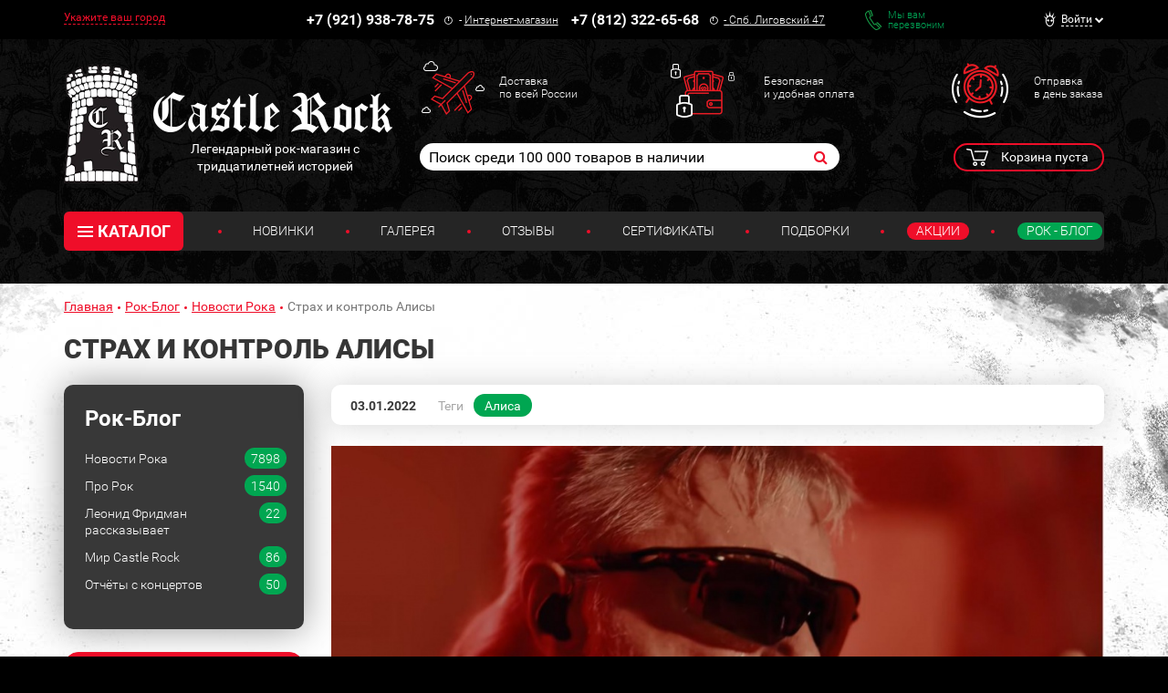

--- FILE ---
content_type: text/html; charset=UTF-8
request_url: https://www.castlerock.ru/ajax/show_counter_element/?elementId=936146&iblockId=139
body_size: 20
content:
{"SHOW_COUNT":"986"}

--- FILE ---
content_type: application/javascript
request_url: https://www.castlerock.ru/local/templates/main/js/vk_groups.js
body_size: 610
content:
$(window).on('load', function(){
    var intervalVk = setInterval(function () {
        if(VK){
            var vk_group_id_1 = window.vkGroupId1;
            var vk_group_id_2 = window.vkGroupId2;
            if(vk_group_id_1 && $('#vk_groups').length > 0)
                VK.Widgets.Group("vk_groups", {redesign: 1,mode: 3,width: "190",height: "195",color1: "000000",color2: "FFFFFF",color3: "5E81A8", no_cover: 1}, vk_group_id_1);
            if(vk_group_id_2 && $('#vk_groups2').length > 0)
                VK.Widgets.Group("vk_groups2", {redesign: 1,mode: 3,width: "190",height: "195",color1: "000000",color2: "FFFFFF",color3: "5E81A8", no_cover: 1}, vk_group_id_2);
        }
        clearInterval(intervalVk);
    }, 1500);
});

--- FILE ---
content_type: application/javascript
request_url: https://www.castlerock.ru/bitrix/js/intervolga.recaptcha/dynamic.min.js?17476299561594
body_size: 714
content:
!function(){if(!window.recaptchaOptions||!window.recaptchaOptions.key)throw new Error("intervolga.recaptcha options not found");var t=function(r,o){var c,i=0;return function(){var e=this,t=Number(new Date)-i,a=arguments;function n(){i=Number(new Date),o.apply(e,a)}c&&clearTimeout(c),r<t?n():c=setTimeout(n,r-t)}},a=function(){!function(){for(var e=document.body.querySelectorAll("form img"),t=0;t<e.length;t++){var a=e[t];/\/bitrix\/tools\/captcha\.php\?(captcha_code|captcha_sid)=[0-9a-z]+/i.test(a.src)&&(a.attributes.src="[data-uri]",delete a.attributes.width,delete a.attributes.height,a.style.display="none")}}(),function(){for(var e=document.querySelectorAll('form input[name="captcha_word"]'),t=0;t<e.length;t++){var a=e[t];if("hidden"!==a.type){var n=Math.floor(65535*Math.random()),r="recaptcha-dynamic-"+(new Date).getTime()+"-"+n,o=document.createElement("div");o.id=r,o.className="g-recaptcha",a.parentNode.replaceChild(o,a),renderRecaptchaById(r)}}}()};if(document.addEventListener){var n=function(){for(var e=document.getElementsByClassName("g-recaptcha"),t=0;t<e.length;++t)renderRecaptchaById(e[t].id)};document.addEventListener("DOMContentLoaded",function(){BX.addCustomEvent("onAjaxSuccess",n),a();var e=window.MutationObserver||window.WebKitMutationObserver||window.MozMutationObserver;e?new e(t(100,a)).observe(document.body,{childList:!0,subtree:!0}):document.addEventListener("DOMNodeInserted",t(100,a))})}else console.warn("Your browser is too old. Dynamic ReCaptcha replacement will be disabled.")}();